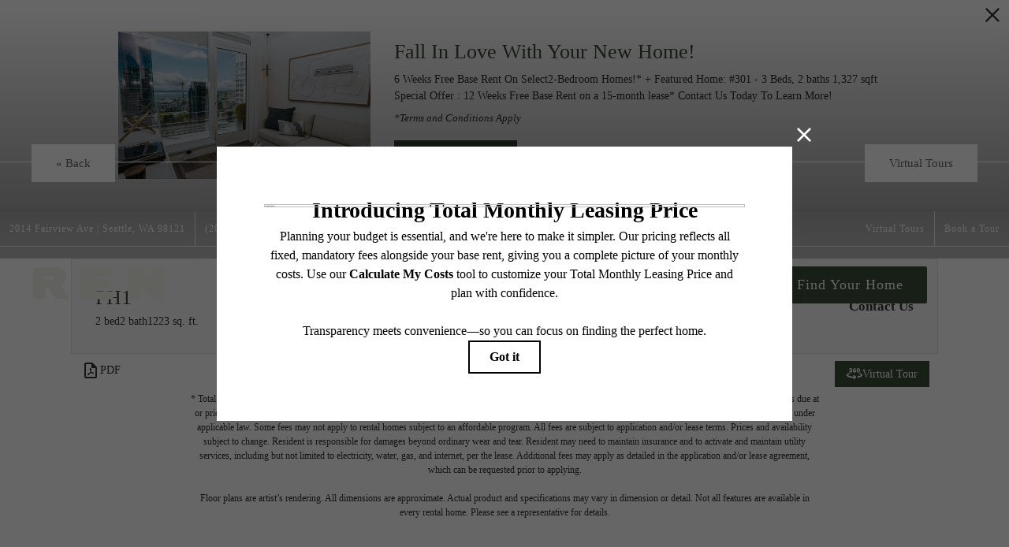

--- FILE ---
content_type: text/html; charset=UTF-8
request_url: https://renseattle.com/floorplans/?action=check-pricing-cache&property_id=
body_size: -627
content:
{"built_on":1764476231}

--- FILE ---
content_type: image/svg+xml
request_url: https://renseattle.com/themer/assets/logo/mobile_logo_main_1623787004.svg
body_size: -48
content:
<svg id="Layer_1" data-name="Layer 1" xmlns="http://www.w3.org/2000/svg" viewBox="0 0 976.43 251.06"><defs><style>.cls-1{fill:#f4f3ed;}</style></defs><path class="cls-1" d="M877.8,25.83V80.76a7.2,7.2,0,0,1-12.42,5l-67.1-70.57a15.48,15.48,0,0,0-11.23-4.82H720.83a15.5,15.5,0,0,0-15.5,15.5V225.52A15.5,15.5,0,0,0,720.83,241H778.2a15.5,15.5,0,0,0,15.5-15.51V172.63a7.2,7.2,0,0,1,12.35-5l62.28,63.82c4.55,4.85,8.2,9.65,24.22,9.62h58.12a15.5,15.5,0,0,0,15.5-15.51V25.83a15.5,15.5,0,0,0-15.5-15.5H893.3A15.5,15.5,0,0,0,877.8,25.83Z"/><path class="cls-1" d="M596.46,55.53V24.2a13.9,13.9,0,0,0-13.9-13.91H383.44A18.54,18.54,0,0,0,364.9,28.83V223.58a18.54,18.54,0,0,0,18.54,18.53H582.56a13.9,13.9,0,0,0,13.9-13.91V196.87a13.9,13.9,0,0,0-13.9-13.9H467.11a13.91,13.91,0,0,1-13.9-13.91h0a13.91,13.91,0,0,1,13.9-13.9h99.1a13.9,13.9,0,0,0,13.9-13.9V111.14a13.9,13.9,0,0,0-13.9-13.9h-99.1a13.9,13.9,0,0,1-13.9-13.9h0a13.91,13.91,0,0,1,13.9-13.91H582.56A13.9,13.9,0,0,0,596.46,55.53Z"/><path class="cls-1" d="M266,223.76,216,139.32h0c20.51-12.8,33.93-34,33.93-58V66.73c0-31.06-28.24-56.25-63.08-56.25H30.59c-11.23,0-20.33,8.12-20.33,18.14v195c0,10,9.1,18.13,20.33,18.13H78.13c11.23,0,20.34-8.12,20.34-18.13V165.09c0-7.18,6.53-13,14.58-13h1.2a14.27,14.27,0,0,1,12.45,6.78l40.41,70.2c4.49,7.8,13.49,12.7,23.33,12.7h63.37C264.2,241.77,270.87,231.94,266,223.76ZM166.44,83.33c0,7.65-5.23,13.85-11.69,13.85H103.31c-6.45,0-11.69-6.2-11.69-13.85h0c0-7.65,5.24-13.85,11.69-13.85h51.44c6.46,0,11.69,6.2,11.69,13.85Z"/></svg>

--- FILE ---
content_type: text/javascript
request_url: https://cdn.jonahdigital.com/widget/dist/widget.min/789.js?id=090a32238fb22d7d
body_size: 1458
content:
"use strict";(self.webpackChunk=self.webpackChunk||[]).push([[789,976],{1789:(t,e,i)=>{i.r(e),i.d(e,{default:()=>b});var n=i(589),r=i(9808),o=i(8388),a=i(2976);function s(t){return s="function"==typeof Symbol&&"symbol"==typeof Symbol.iterator?function(t){return typeof t}:function(t){return t&&"function"==typeof Symbol&&t.constructor===Symbol&&t!==Symbol.prototype?"symbol":typeof t},s(t)}function c(t,e){for(var i=0;i<e.length;i++){var n=e[i];n.enumerable=n.enumerable||!1,n.configurable=!0,"value"in n&&(n.writable=!0),Object.defineProperty(t,u(n.key),n)}}function u(t){var e=function(t,e){if("object"!=s(t)||!t)return t;var i=t[Symbol.toPrimitive];if(void 0!==i){var n=i.call(t,e||"default");if("object"!=s(n))return n;throw new TypeError("@@toPrimitive must return a primitive value.")}return("string"===e?String:Number)(t)}(t,"string");return"symbol"==s(e)?e:e+""}function l(t,e){(function(t,e){if(e.has(t))throw new TypeError("Cannot initialize the same private elements twice on an object")})(t,e),e.add(t)}function f(t,e,i){if("function"==typeof t?t===e:t.has(e))return arguments.length<3?e:i;throw new TypeError("Private element is not present on this object")}var h=new WeakSet,b=function(){return t=function t(){var e=arguments.length>0&&void 0!==arguments[0]?arguments[0]:{};!function(t,e){if(!(t instanceof e))throw new TypeError("Cannot call a class as a function")}(this,t),l(this,h),this.settings=o.A.tourWidgetSettings({explicit:!1,engrainAutoDetect:!0,id:""},e),this.version=this.settings.v||1,this.explicit=this.settings.explicit,this.id=this.settings.id,this.contactSelectors=o.A.getSelectorsFromSettings("contact",this.settings),this.tourSelectors=o.A.getSelectorsFromSettings("tour",this.settings),this.markup={1:'<script src="https://{{id}}.engine.betterbot.com/loader.js" defer="defer"><\/script>'},f(h,this,p).call(this)},e=[{key:"bind",value:function(){var t=arguments.length>0&&void 0!==arguments[0]?arguments[0]:null,e=t?t.find(this.tourSelectors):$(this.tourSelectors),i=t?t.find(this.contactSelectors):$(this.contactSelectors);e.length&&(r.A.addHideArrowClass(e),e.unbind("click").click((function(t){t.preventDefault(),t.stopPropagation(),JonahWidget.event.fire("open",["tour","BetterBot"]),betterbot.botLoad("ScheduleTour"),$("#betterbot_bot-chat").attr("style","z-index: "+r.A.maxZ()+"!important")}))),i.length&&i.unbind("click").click((function(t){t.preventDefault(),JonahWidget.event.fire("open",["contact","BetterBot"]),betterbot.botLoad("ContactMe"),$("#betterbot_bot-chat").attr("style","z-index: "+r.A.maxZ()+"!important")}))}}],e&&c(t.prototype,e),i&&c(t,i),Object.defineProperty(t,"prototype",{writable:!1}),t;var t,e,i}();function p(){var t=this;!this.explicit&&this.id&&f(h,this,d).call(this,this.version),n.A.waitForObject("betterbot",(function(){t.bind()})),this.settings.engrainAutoDetect&&(this.engrain=new a.default,this.engrain&&this.engrain.on("ready",(function(t){t.on("outbound.betterbot.contact.click",(function(t){betterbot.botLoad("ContactMe"),$("#betterbot_bot-chat").attr("style","z-index: "+r.A.maxZ()+"!important")})),t.on("outbound.betterbot.schedule.click",(function(t){betterbot.botLoad("ScheduleTour"),$("#betterbot_bot-chat").attr("style","z-index: "+r.A.maxZ()+"!important")}))}))),r.A.watchEach((function(e){t.bind($(e))}))}function d(t){if(1===t)$("body").append(this.markup[t].replace(/\{\{id\}\}/,this.id))}},2976:(t,e,i)=>{i.r(e),i.d(e,{default:()=>f});var n=i(589),r=i(3763);function o(t){return o="function"==typeof Symbol&&"symbol"==typeof Symbol.iterator?function(t){return typeof t}:function(t){return t&&"function"==typeof Symbol&&t.constructor===Symbol&&t!==Symbol.prototype?"symbol":typeof t},o(t)}function a(t,e){for(var i=0;i<e.length;i++){var n=e[i];n.enumerable=n.enumerable||!1,n.configurable=!0,"value"in n&&(n.writable=!0),Object.defineProperty(t,s(n.key),n)}}function s(t){var e=function(t,e){if("object"!=o(t)||!t)return t;var i=t[Symbol.toPrimitive];if(void 0!==i){var n=i.call(t,e||"default");if("object"!=o(n))return n;throw new TypeError("@@toPrimitive must return a primitive value.")}return("string"===e?String:Number)(t)}(t,"string");return"symbol"==o(e)?e:e+""}function c(t,e){(function(t,e){if(e.has(t))throw new TypeError("Cannot initialize the same private elements twice on an object")})(t,e),e.add(t)}function u(t,e,i){if("function"==typeof t?t===e:t.has(e))return arguments.length<3?e:i;throw new TypeError("Private element is not present on this object")}var l=new WeakSet,f=function(){return t=function t(){var e=this,i=arguments.length>0&&void 0!==arguments[0]?arguments[0]:{};!function(t,e){if(!(t instanceof e))throw new TypeError("Cannot call a class as a function")}(this,t),c(this,l),this.settings=Object.assign({iframe:"embed-frame",autoLoadAPIScript:!0},i),this.iframe=this.settings.iframe,this.src=null,this.apiScript="https://sightmap.com/embed/api.js",this.embed=null,this.eventer=new r.A(["ready"]),this.$iframe=$("#"+this.iframe),this.$iframe.length||(this.iframe="jd-fp-map-embed-frame-0",this.$iframe=$("#"+this.iframe)),this.$iframe.length&&this.$iframe.on("load",(function(){e.src=e.$iframe.attr("src"),u(l,e,h).call(e)}))},(e=[{key:"usingAPI",value:function(){return Boolean(this.src&&this.src.match(/enable_api=1/))}},{key:"on",value:function(t,e){return this.eventer.on(t,e)}}])&&a(t.prototype,e),i&&a(t,i),Object.defineProperty(t,"prototype",{writable:!1}),t;var t,e,i}();function h(){var t=this;this.usingAPI()&&u(l,this,b).call(this,(function(){t.embed=new window.SightMap.Embed(t.iframe),t.eventer.fire("ready",[t.embed])}))}function b(t){if(this.settings.autoLoadAPIScript)if(void 0===window.SightMap){var e=document.createElement("script");e.src=this.apiScript,document.head.appendChild(e),e.onload=e.onreadystatechange=function(){t()}}else t();else n.A.waitForObject("SightMap",t)}}}]);

--- FILE ---
content_type: image/svg+xml
request_url: https://renseattle.com/themer/assets/logo/logo_main_1623787004.svg
body_size: -13
content:
<svg id="Layer_1" data-name="Layer 1" xmlns="http://www.w3.org/2000/svg" viewBox="0 0 976.43 251.06"><defs><style>.cls-1{fill:#f4f3ed;}</style></defs><path class="cls-1" d="M877.8,25.83V80.76a7.2,7.2,0,0,1-12.42,5l-67.1-70.57a15.48,15.48,0,0,0-11.23-4.82H720.83a15.5,15.5,0,0,0-15.5,15.5V225.52A15.5,15.5,0,0,0,720.83,241H778.2a15.5,15.5,0,0,0,15.5-15.51V172.63a7.2,7.2,0,0,1,12.35-5l62.28,63.82c4.55,4.85,8.2,9.65,24.22,9.62h58.12a15.5,15.5,0,0,0,15.5-15.51V25.83a15.5,15.5,0,0,0-15.5-15.5H893.3A15.5,15.5,0,0,0,877.8,25.83Z"/><path class="cls-1" d="M596.46,55.53V24.2a13.9,13.9,0,0,0-13.9-13.91H383.44A18.54,18.54,0,0,0,364.9,28.83V223.58a18.54,18.54,0,0,0,18.54,18.53H582.56a13.9,13.9,0,0,0,13.9-13.91V196.87a13.9,13.9,0,0,0-13.9-13.9H467.11a13.91,13.91,0,0,1-13.9-13.91h0a13.91,13.91,0,0,1,13.9-13.9h99.1a13.9,13.9,0,0,0,13.9-13.9V111.14a13.9,13.9,0,0,0-13.9-13.9h-99.1a13.9,13.9,0,0,1-13.9-13.9h0a13.91,13.91,0,0,1,13.9-13.91H582.56A13.9,13.9,0,0,0,596.46,55.53Z"/><path class="cls-1" d="M266,223.76,216,139.32h0c20.51-12.8,33.93-34,33.93-58V66.73c0-31.06-28.24-56.25-63.08-56.25H30.59c-11.23,0-20.33,8.12-20.33,18.14v195c0,10,9.1,18.13,20.33,18.13H78.13c11.23,0,20.34-8.12,20.34-18.13V165.09c0-7.18,6.53-13,14.58-13h1.2a14.27,14.27,0,0,1,12.45,6.78l40.41,70.2c4.49,7.8,13.49,12.7,23.33,12.7h63.37C264.2,241.77,270.87,231.94,266,223.76ZM166.44,83.33c0,7.65-5.23,13.85-11.69,13.85H103.31c-6.45,0-11.69-6.2-11.69-13.85h0c0-7.65,5.24-13.85,11.69-13.85h51.44c6.46,0,11.69,6.2,11.69,13.85Z"/></svg>